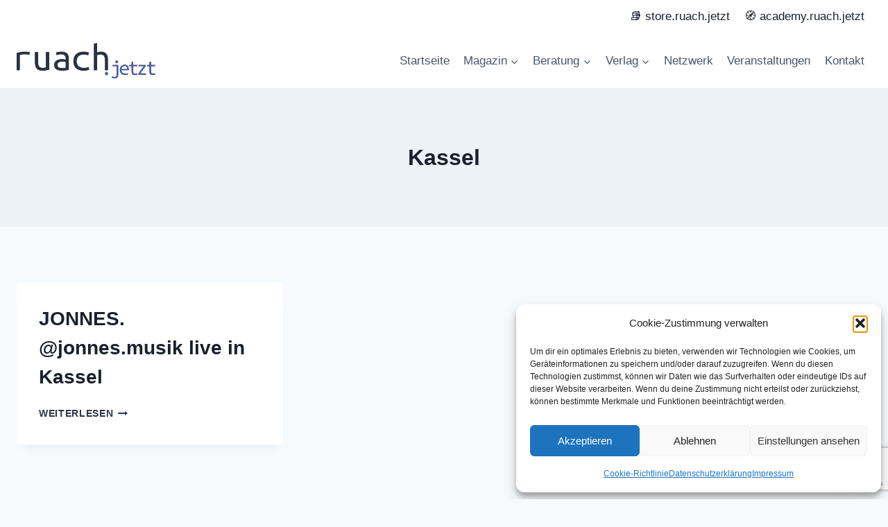

--- FILE ---
content_type: text/html; charset=utf-8
request_url: https://www.google.com/recaptcha/api2/anchor?ar=1&k=6LeT6BwsAAAAAHc7TPnuNDNLgTEVdfGZdLOPEoC6&co=aHR0cHM6Ly9ydWFjaC5qZXR6dDo0NDM.&hl=en&v=PoyoqOPhxBO7pBk68S4YbpHZ&size=invisible&anchor-ms=20000&execute-ms=30000&cb=77oi0yvp6unp
body_size: 48616
content:
<!DOCTYPE HTML><html dir="ltr" lang="en"><head><meta http-equiv="Content-Type" content="text/html; charset=UTF-8">
<meta http-equiv="X-UA-Compatible" content="IE=edge">
<title>reCAPTCHA</title>
<style type="text/css">
/* cyrillic-ext */
@font-face {
  font-family: 'Roboto';
  font-style: normal;
  font-weight: 400;
  font-stretch: 100%;
  src: url(//fonts.gstatic.com/s/roboto/v48/KFO7CnqEu92Fr1ME7kSn66aGLdTylUAMa3GUBHMdazTgWw.woff2) format('woff2');
  unicode-range: U+0460-052F, U+1C80-1C8A, U+20B4, U+2DE0-2DFF, U+A640-A69F, U+FE2E-FE2F;
}
/* cyrillic */
@font-face {
  font-family: 'Roboto';
  font-style: normal;
  font-weight: 400;
  font-stretch: 100%;
  src: url(//fonts.gstatic.com/s/roboto/v48/KFO7CnqEu92Fr1ME7kSn66aGLdTylUAMa3iUBHMdazTgWw.woff2) format('woff2');
  unicode-range: U+0301, U+0400-045F, U+0490-0491, U+04B0-04B1, U+2116;
}
/* greek-ext */
@font-face {
  font-family: 'Roboto';
  font-style: normal;
  font-weight: 400;
  font-stretch: 100%;
  src: url(//fonts.gstatic.com/s/roboto/v48/KFO7CnqEu92Fr1ME7kSn66aGLdTylUAMa3CUBHMdazTgWw.woff2) format('woff2');
  unicode-range: U+1F00-1FFF;
}
/* greek */
@font-face {
  font-family: 'Roboto';
  font-style: normal;
  font-weight: 400;
  font-stretch: 100%;
  src: url(//fonts.gstatic.com/s/roboto/v48/KFO7CnqEu92Fr1ME7kSn66aGLdTylUAMa3-UBHMdazTgWw.woff2) format('woff2');
  unicode-range: U+0370-0377, U+037A-037F, U+0384-038A, U+038C, U+038E-03A1, U+03A3-03FF;
}
/* math */
@font-face {
  font-family: 'Roboto';
  font-style: normal;
  font-weight: 400;
  font-stretch: 100%;
  src: url(//fonts.gstatic.com/s/roboto/v48/KFO7CnqEu92Fr1ME7kSn66aGLdTylUAMawCUBHMdazTgWw.woff2) format('woff2');
  unicode-range: U+0302-0303, U+0305, U+0307-0308, U+0310, U+0312, U+0315, U+031A, U+0326-0327, U+032C, U+032F-0330, U+0332-0333, U+0338, U+033A, U+0346, U+034D, U+0391-03A1, U+03A3-03A9, U+03B1-03C9, U+03D1, U+03D5-03D6, U+03F0-03F1, U+03F4-03F5, U+2016-2017, U+2034-2038, U+203C, U+2040, U+2043, U+2047, U+2050, U+2057, U+205F, U+2070-2071, U+2074-208E, U+2090-209C, U+20D0-20DC, U+20E1, U+20E5-20EF, U+2100-2112, U+2114-2115, U+2117-2121, U+2123-214F, U+2190, U+2192, U+2194-21AE, U+21B0-21E5, U+21F1-21F2, U+21F4-2211, U+2213-2214, U+2216-22FF, U+2308-230B, U+2310, U+2319, U+231C-2321, U+2336-237A, U+237C, U+2395, U+239B-23B7, U+23D0, U+23DC-23E1, U+2474-2475, U+25AF, U+25B3, U+25B7, U+25BD, U+25C1, U+25CA, U+25CC, U+25FB, U+266D-266F, U+27C0-27FF, U+2900-2AFF, U+2B0E-2B11, U+2B30-2B4C, U+2BFE, U+3030, U+FF5B, U+FF5D, U+1D400-1D7FF, U+1EE00-1EEFF;
}
/* symbols */
@font-face {
  font-family: 'Roboto';
  font-style: normal;
  font-weight: 400;
  font-stretch: 100%;
  src: url(//fonts.gstatic.com/s/roboto/v48/KFO7CnqEu92Fr1ME7kSn66aGLdTylUAMaxKUBHMdazTgWw.woff2) format('woff2');
  unicode-range: U+0001-000C, U+000E-001F, U+007F-009F, U+20DD-20E0, U+20E2-20E4, U+2150-218F, U+2190, U+2192, U+2194-2199, U+21AF, U+21E6-21F0, U+21F3, U+2218-2219, U+2299, U+22C4-22C6, U+2300-243F, U+2440-244A, U+2460-24FF, U+25A0-27BF, U+2800-28FF, U+2921-2922, U+2981, U+29BF, U+29EB, U+2B00-2BFF, U+4DC0-4DFF, U+FFF9-FFFB, U+10140-1018E, U+10190-1019C, U+101A0, U+101D0-101FD, U+102E0-102FB, U+10E60-10E7E, U+1D2C0-1D2D3, U+1D2E0-1D37F, U+1F000-1F0FF, U+1F100-1F1AD, U+1F1E6-1F1FF, U+1F30D-1F30F, U+1F315, U+1F31C, U+1F31E, U+1F320-1F32C, U+1F336, U+1F378, U+1F37D, U+1F382, U+1F393-1F39F, U+1F3A7-1F3A8, U+1F3AC-1F3AF, U+1F3C2, U+1F3C4-1F3C6, U+1F3CA-1F3CE, U+1F3D4-1F3E0, U+1F3ED, U+1F3F1-1F3F3, U+1F3F5-1F3F7, U+1F408, U+1F415, U+1F41F, U+1F426, U+1F43F, U+1F441-1F442, U+1F444, U+1F446-1F449, U+1F44C-1F44E, U+1F453, U+1F46A, U+1F47D, U+1F4A3, U+1F4B0, U+1F4B3, U+1F4B9, U+1F4BB, U+1F4BF, U+1F4C8-1F4CB, U+1F4D6, U+1F4DA, U+1F4DF, U+1F4E3-1F4E6, U+1F4EA-1F4ED, U+1F4F7, U+1F4F9-1F4FB, U+1F4FD-1F4FE, U+1F503, U+1F507-1F50B, U+1F50D, U+1F512-1F513, U+1F53E-1F54A, U+1F54F-1F5FA, U+1F610, U+1F650-1F67F, U+1F687, U+1F68D, U+1F691, U+1F694, U+1F698, U+1F6AD, U+1F6B2, U+1F6B9-1F6BA, U+1F6BC, U+1F6C6-1F6CF, U+1F6D3-1F6D7, U+1F6E0-1F6EA, U+1F6F0-1F6F3, U+1F6F7-1F6FC, U+1F700-1F7FF, U+1F800-1F80B, U+1F810-1F847, U+1F850-1F859, U+1F860-1F887, U+1F890-1F8AD, U+1F8B0-1F8BB, U+1F8C0-1F8C1, U+1F900-1F90B, U+1F93B, U+1F946, U+1F984, U+1F996, U+1F9E9, U+1FA00-1FA6F, U+1FA70-1FA7C, U+1FA80-1FA89, U+1FA8F-1FAC6, U+1FACE-1FADC, U+1FADF-1FAE9, U+1FAF0-1FAF8, U+1FB00-1FBFF;
}
/* vietnamese */
@font-face {
  font-family: 'Roboto';
  font-style: normal;
  font-weight: 400;
  font-stretch: 100%;
  src: url(//fonts.gstatic.com/s/roboto/v48/KFO7CnqEu92Fr1ME7kSn66aGLdTylUAMa3OUBHMdazTgWw.woff2) format('woff2');
  unicode-range: U+0102-0103, U+0110-0111, U+0128-0129, U+0168-0169, U+01A0-01A1, U+01AF-01B0, U+0300-0301, U+0303-0304, U+0308-0309, U+0323, U+0329, U+1EA0-1EF9, U+20AB;
}
/* latin-ext */
@font-face {
  font-family: 'Roboto';
  font-style: normal;
  font-weight: 400;
  font-stretch: 100%;
  src: url(//fonts.gstatic.com/s/roboto/v48/KFO7CnqEu92Fr1ME7kSn66aGLdTylUAMa3KUBHMdazTgWw.woff2) format('woff2');
  unicode-range: U+0100-02BA, U+02BD-02C5, U+02C7-02CC, U+02CE-02D7, U+02DD-02FF, U+0304, U+0308, U+0329, U+1D00-1DBF, U+1E00-1E9F, U+1EF2-1EFF, U+2020, U+20A0-20AB, U+20AD-20C0, U+2113, U+2C60-2C7F, U+A720-A7FF;
}
/* latin */
@font-face {
  font-family: 'Roboto';
  font-style: normal;
  font-weight: 400;
  font-stretch: 100%;
  src: url(//fonts.gstatic.com/s/roboto/v48/KFO7CnqEu92Fr1ME7kSn66aGLdTylUAMa3yUBHMdazQ.woff2) format('woff2');
  unicode-range: U+0000-00FF, U+0131, U+0152-0153, U+02BB-02BC, U+02C6, U+02DA, U+02DC, U+0304, U+0308, U+0329, U+2000-206F, U+20AC, U+2122, U+2191, U+2193, U+2212, U+2215, U+FEFF, U+FFFD;
}
/* cyrillic-ext */
@font-face {
  font-family: 'Roboto';
  font-style: normal;
  font-weight: 500;
  font-stretch: 100%;
  src: url(//fonts.gstatic.com/s/roboto/v48/KFO7CnqEu92Fr1ME7kSn66aGLdTylUAMa3GUBHMdazTgWw.woff2) format('woff2');
  unicode-range: U+0460-052F, U+1C80-1C8A, U+20B4, U+2DE0-2DFF, U+A640-A69F, U+FE2E-FE2F;
}
/* cyrillic */
@font-face {
  font-family: 'Roboto';
  font-style: normal;
  font-weight: 500;
  font-stretch: 100%;
  src: url(//fonts.gstatic.com/s/roboto/v48/KFO7CnqEu92Fr1ME7kSn66aGLdTylUAMa3iUBHMdazTgWw.woff2) format('woff2');
  unicode-range: U+0301, U+0400-045F, U+0490-0491, U+04B0-04B1, U+2116;
}
/* greek-ext */
@font-face {
  font-family: 'Roboto';
  font-style: normal;
  font-weight: 500;
  font-stretch: 100%;
  src: url(//fonts.gstatic.com/s/roboto/v48/KFO7CnqEu92Fr1ME7kSn66aGLdTylUAMa3CUBHMdazTgWw.woff2) format('woff2');
  unicode-range: U+1F00-1FFF;
}
/* greek */
@font-face {
  font-family: 'Roboto';
  font-style: normal;
  font-weight: 500;
  font-stretch: 100%;
  src: url(//fonts.gstatic.com/s/roboto/v48/KFO7CnqEu92Fr1ME7kSn66aGLdTylUAMa3-UBHMdazTgWw.woff2) format('woff2');
  unicode-range: U+0370-0377, U+037A-037F, U+0384-038A, U+038C, U+038E-03A1, U+03A3-03FF;
}
/* math */
@font-face {
  font-family: 'Roboto';
  font-style: normal;
  font-weight: 500;
  font-stretch: 100%;
  src: url(//fonts.gstatic.com/s/roboto/v48/KFO7CnqEu92Fr1ME7kSn66aGLdTylUAMawCUBHMdazTgWw.woff2) format('woff2');
  unicode-range: U+0302-0303, U+0305, U+0307-0308, U+0310, U+0312, U+0315, U+031A, U+0326-0327, U+032C, U+032F-0330, U+0332-0333, U+0338, U+033A, U+0346, U+034D, U+0391-03A1, U+03A3-03A9, U+03B1-03C9, U+03D1, U+03D5-03D6, U+03F0-03F1, U+03F4-03F5, U+2016-2017, U+2034-2038, U+203C, U+2040, U+2043, U+2047, U+2050, U+2057, U+205F, U+2070-2071, U+2074-208E, U+2090-209C, U+20D0-20DC, U+20E1, U+20E5-20EF, U+2100-2112, U+2114-2115, U+2117-2121, U+2123-214F, U+2190, U+2192, U+2194-21AE, U+21B0-21E5, U+21F1-21F2, U+21F4-2211, U+2213-2214, U+2216-22FF, U+2308-230B, U+2310, U+2319, U+231C-2321, U+2336-237A, U+237C, U+2395, U+239B-23B7, U+23D0, U+23DC-23E1, U+2474-2475, U+25AF, U+25B3, U+25B7, U+25BD, U+25C1, U+25CA, U+25CC, U+25FB, U+266D-266F, U+27C0-27FF, U+2900-2AFF, U+2B0E-2B11, U+2B30-2B4C, U+2BFE, U+3030, U+FF5B, U+FF5D, U+1D400-1D7FF, U+1EE00-1EEFF;
}
/* symbols */
@font-face {
  font-family: 'Roboto';
  font-style: normal;
  font-weight: 500;
  font-stretch: 100%;
  src: url(//fonts.gstatic.com/s/roboto/v48/KFO7CnqEu92Fr1ME7kSn66aGLdTylUAMaxKUBHMdazTgWw.woff2) format('woff2');
  unicode-range: U+0001-000C, U+000E-001F, U+007F-009F, U+20DD-20E0, U+20E2-20E4, U+2150-218F, U+2190, U+2192, U+2194-2199, U+21AF, U+21E6-21F0, U+21F3, U+2218-2219, U+2299, U+22C4-22C6, U+2300-243F, U+2440-244A, U+2460-24FF, U+25A0-27BF, U+2800-28FF, U+2921-2922, U+2981, U+29BF, U+29EB, U+2B00-2BFF, U+4DC0-4DFF, U+FFF9-FFFB, U+10140-1018E, U+10190-1019C, U+101A0, U+101D0-101FD, U+102E0-102FB, U+10E60-10E7E, U+1D2C0-1D2D3, U+1D2E0-1D37F, U+1F000-1F0FF, U+1F100-1F1AD, U+1F1E6-1F1FF, U+1F30D-1F30F, U+1F315, U+1F31C, U+1F31E, U+1F320-1F32C, U+1F336, U+1F378, U+1F37D, U+1F382, U+1F393-1F39F, U+1F3A7-1F3A8, U+1F3AC-1F3AF, U+1F3C2, U+1F3C4-1F3C6, U+1F3CA-1F3CE, U+1F3D4-1F3E0, U+1F3ED, U+1F3F1-1F3F3, U+1F3F5-1F3F7, U+1F408, U+1F415, U+1F41F, U+1F426, U+1F43F, U+1F441-1F442, U+1F444, U+1F446-1F449, U+1F44C-1F44E, U+1F453, U+1F46A, U+1F47D, U+1F4A3, U+1F4B0, U+1F4B3, U+1F4B9, U+1F4BB, U+1F4BF, U+1F4C8-1F4CB, U+1F4D6, U+1F4DA, U+1F4DF, U+1F4E3-1F4E6, U+1F4EA-1F4ED, U+1F4F7, U+1F4F9-1F4FB, U+1F4FD-1F4FE, U+1F503, U+1F507-1F50B, U+1F50D, U+1F512-1F513, U+1F53E-1F54A, U+1F54F-1F5FA, U+1F610, U+1F650-1F67F, U+1F687, U+1F68D, U+1F691, U+1F694, U+1F698, U+1F6AD, U+1F6B2, U+1F6B9-1F6BA, U+1F6BC, U+1F6C6-1F6CF, U+1F6D3-1F6D7, U+1F6E0-1F6EA, U+1F6F0-1F6F3, U+1F6F7-1F6FC, U+1F700-1F7FF, U+1F800-1F80B, U+1F810-1F847, U+1F850-1F859, U+1F860-1F887, U+1F890-1F8AD, U+1F8B0-1F8BB, U+1F8C0-1F8C1, U+1F900-1F90B, U+1F93B, U+1F946, U+1F984, U+1F996, U+1F9E9, U+1FA00-1FA6F, U+1FA70-1FA7C, U+1FA80-1FA89, U+1FA8F-1FAC6, U+1FACE-1FADC, U+1FADF-1FAE9, U+1FAF0-1FAF8, U+1FB00-1FBFF;
}
/* vietnamese */
@font-face {
  font-family: 'Roboto';
  font-style: normal;
  font-weight: 500;
  font-stretch: 100%;
  src: url(//fonts.gstatic.com/s/roboto/v48/KFO7CnqEu92Fr1ME7kSn66aGLdTylUAMa3OUBHMdazTgWw.woff2) format('woff2');
  unicode-range: U+0102-0103, U+0110-0111, U+0128-0129, U+0168-0169, U+01A0-01A1, U+01AF-01B0, U+0300-0301, U+0303-0304, U+0308-0309, U+0323, U+0329, U+1EA0-1EF9, U+20AB;
}
/* latin-ext */
@font-face {
  font-family: 'Roboto';
  font-style: normal;
  font-weight: 500;
  font-stretch: 100%;
  src: url(//fonts.gstatic.com/s/roboto/v48/KFO7CnqEu92Fr1ME7kSn66aGLdTylUAMa3KUBHMdazTgWw.woff2) format('woff2');
  unicode-range: U+0100-02BA, U+02BD-02C5, U+02C7-02CC, U+02CE-02D7, U+02DD-02FF, U+0304, U+0308, U+0329, U+1D00-1DBF, U+1E00-1E9F, U+1EF2-1EFF, U+2020, U+20A0-20AB, U+20AD-20C0, U+2113, U+2C60-2C7F, U+A720-A7FF;
}
/* latin */
@font-face {
  font-family: 'Roboto';
  font-style: normal;
  font-weight: 500;
  font-stretch: 100%;
  src: url(//fonts.gstatic.com/s/roboto/v48/KFO7CnqEu92Fr1ME7kSn66aGLdTylUAMa3yUBHMdazQ.woff2) format('woff2');
  unicode-range: U+0000-00FF, U+0131, U+0152-0153, U+02BB-02BC, U+02C6, U+02DA, U+02DC, U+0304, U+0308, U+0329, U+2000-206F, U+20AC, U+2122, U+2191, U+2193, U+2212, U+2215, U+FEFF, U+FFFD;
}
/* cyrillic-ext */
@font-face {
  font-family: 'Roboto';
  font-style: normal;
  font-weight: 900;
  font-stretch: 100%;
  src: url(//fonts.gstatic.com/s/roboto/v48/KFO7CnqEu92Fr1ME7kSn66aGLdTylUAMa3GUBHMdazTgWw.woff2) format('woff2');
  unicode-range: U+0460-052F, U+1C80-1C8A, U+20B4, U+2DE0-2DFF, U+A640-A69F, U+FE2E-FE2F;
}
/* cyrillic */
@font-face {
  font-family: 'Roboto';
  font-style: normal;
  font-weight: 900;
  font-stretch: 100%;
  src: url(//fonts.gstatic.com/s/roboto/v48/KFO7CnqEu92Fr1ME7kSn66aGLdTylUAMa3iUBHMdazTgWw.woff2) format('woff2');
  unicode-range: U+0301, U+0400-045F, U+0490-0491, U+04B0-04B1, U+2116;
}
/* greek-ext */
@font-face {
  font-family: 'Roboto';
  font-style: normal;
  font-weight: 900;
  font-stretch: 100%;
  src: url(//fonts.gstatic.com/s/roboto/v48/KFO7CnqEu92Fr1ME7kSn66aGLdTylUAMa3CUBHMdazTgWw.woff2) format('woff2');
  unicode-range: U+1F00-1FFF;
}
/* greek */
@font-face {
  font-family: 'Roboto';
  font-style: normal;
  font-weight: 900;
  font-stretch: 100%;
  src: url(//fonts.gstatic.com/s/roboto/v48/KFO7CnqEu92Fr1ME7kSn66aGLdTylUAMa3-UBHMdazTgWw.woff2) format('woff2');
  unicode-range: U+0370-0377, U+037A-037F, U+0384-038A, U+038C, U+038E-03A1, U+03A3-03FF;
}
/* math */
@font-face {
  font-family: 'Roboto';
  font-style: normal;
  font-weight: 900;
  font-stretch: 100%;
  src: url(//fonts.gstatic.com/s/roboto/v48/KFO7CnqEu92Fr1ME7kSn66aGLdTylUAMawCUBHMdazTgWw.woff2) format('woff2');
  unicode-range: U+0302-0303, U+0305, U+0307-0308, U+0310, U+0312, U+0315, U+031A, U+0326-0327, U+032C, U+032F-0330, U+0332-0333, U+0338, U+033A, U+0346, U+034D, U+0391-03A1, U+03A3-03A9, U+03B1-03C9, U+03D1, U+03D5-03D6, U+03F0-03F1, U+03F4-03F5, U+2016-2017, U+2034-2038, U+203C, U+2040, U+2043, U+2047, U+2050, U+2057, U+205F, U+2070-2071, U+2074-208E, U+2090-209C, U+20D0-20DC, U+20E1, U+20E5-20EF, U+2100-2112, U+2114-2115, U+2117-2121, U+2123-214F, U+2190, U+2192, U+2194-21AE, U+21B0-21E5, U+21F1-21F2, U+21F4-2211, U+2213-2214, U+2216-22FF, U+2308-230B, U+2310, U+2319, U+231C-2321, U+2336-237A, U+237C, U+2395, U+239B-23B7, U+23D0, U+23DC-23E1, U+2474-2475, U+25AF, U+25B3, U+25B7, U+25BD, U+25C1, U+25CA, U+25CC, U+25FB, U+266D-266F, U+27C0-27FF, U+2900-2AFF, U+2B0E-2B11, U+2B30-2B4C, U+2BFE, U+3030, U+FF5B, U+FF5D, U+1D400-1D7FF, U+1EE00-1EEFF;
}
/* symbols */
@font-face {
  font-family: 'Roboto';
  font-style: normal;
  font-weight: 900;
  font-stretch: 100%;
  src: url(//fonts.gstatic.com/s/roboto/v48/KFO7CnqEu92Fr1ME7kSn66aGLdTylUAMaxKUBHMdazTgWw.woff2) format('woff2');
  unicode-range: U+0001-000C, U+000E-001F, U+007F-009F, U+20DD-20E0, U+20E2-20E4, U+2150-218F, U+2190, U+2192, U+2194-2199, U+21AF, U+21E6-21F0, U+21F3, U+2218-2219, U+2299, U+22C4-22C6, U+2300-243F, U+2440-244A, U+2460-24FF, U+25A0-27BF, U+2800-28FF, U+2921-2922, U+2981, U+29BF, U+29EB, U+2B00-2BFF, U+4DC0-4DFF, U+FFF9-FFFB, U+10140-1018E, U+10190-1019C, U+101A0, U+101D0-101FD, U+102E0-102FB, U+10E60-10E7E, U+1D2C0-1D2D3, U+1D2E0-1D37F, U+1F000-1F0FF, U+1F100-1F1AD, U+1F1E6-1F1FF, U+1F30D-1F30F, U+1F315, U+1F31C, U+1F31E, U+1F320-1F32C, U+1F336, U+1F378, U+1F37D, U+1F382, U+1F393-1F39F, U+1F3A7-1F3A8, U+1F3AC-1F3AF, U+1F3C2, U+1F3C4-1F3C6, U+1F3CA-1F3CE, U+1F3D4-1F3E0, U+1F3ED, U+1F3F1-1F3F3, U+1F3F5-1F3F7, U+1F408, U+1F415, U+1F41F, U+1F426, U+1F43F, U+1F441-1F442, U+1F444, U+1F446-1F449, U+1F44C-1F44E, U+1F453, U+1F46A, U+1F47D, U+1F4A3, U+1F4B0, U+1F4B3, U+1F4B9, U+1F4BB, U+1F4BF, U+1F4C8-1F4CB, U+1F4D6, U+1F4DA, U+1F4DF, U+1F4E3-1F4E6, U+1F4EA-1F4ED, U+1F4F7, U+1F4F9-1F4FB, U+1F4FD-1F4FE, U+1F503, U+1F507-1F50B, U+1F50D, U+1F512-1F513, U+1F53E-1F54A, U+1F54F-1F5FA, U+1F610, U+1F650-1F67F, U+1F687, U+1F68D, U+1F691, U+1F694, U+1F698, U+1F6AD, U+1F6B2, U+1F6B9-1F6BA, U+1F6BC, U+1F6C6-1F6CF, U+1F6D3-1F6D7, U+1F6E0-1F6EA, U+1F6F0-1F6F3, U+1F6F7-1F6FC, U+1F700-1F7FF, U+1F800-1F80B, U+1F810-1F847, U+1F850-1F859, U+1F860-1F887, U+1F890-1F8AD, U+1F8B0-1F8BB, U+1F8C0-1F8C1, U+1F900-1F90B, U+1F93B, U+1F946, U+1F984, U+1F996, U+1F9E9, U+1FA00-1FA6F, U+1FA70-1FA7C, U+1FA80-1FA89, U+1FA8F-1FAC6, U+1FACE-1FADC, U+1FADF-1FAE9, U+1FAF0-1FAF8, U+1FB00-1FBFF;
}
/* vietnamese */
@font-face {
  font-family: 'Roboto';
  font-style: normal;
  font-weight: 900;
  font-stretch: 100%;
  src: url(//fonts.gstatic.com/s/roboto/v48/KFO7CnqEu92Fr1ME7kSn66aGLdTylUAMa3OUBHMdazTgWw.woff2) format('woff2');
  unicode-range: U+0102-0103, U+0110-0111, U+0128-0129, U+0168-0169, U+01A0-01A1, U+01AF-01B0, U+0300-0301, U+0303-0304, U+0308-0309, U+0323, U+0329, U+1EA0-1EF9, U+20AB;
}
/* latin-ext */
@font-face {
  font-family: 'Roboto';
  font-style: normal;
  font-weight: 900;
  font-stretch: 100%;
  src: url(//fonts.gstatic.com/s/roboto/v48/KFO7CnqEu92Fr1ME7kSn66aGLdTylUAMa3KUBHMdazTgWw.woff2) format('woff2');
  unicode-range: U+0100-02BA, U+02BD-02C5, U+02C7-02CC, U+02CE-02D7, U+02DD-02FF, U+0304, U+0308, U+0329, U+1D00-1DBF, U+1E00-1E9F, U+1EF2-1EFF, U+2020, U+20A0-20AB, U+20AD-20C0, U+2113, U+2C60-2C7F, U+A720-A7FF;
}
/* latin */
@font-face {
  font-family: 'Roboto';
  font-style: normal;
  font-weight: 900;
  font-stretch: 100%;
  src: url(//fonts.gstatic.com/s/roboto/v48/KFO7CnqEu92Fr1ME7kSn66aGLdTylUAMa3yUBHMdazQ.woff2) format('woff2');
  unicode-range: U+0000-00FF, U+0131, U+0152-0153, U+02BB-02BC, U+02C6, U+02DA, U+02DC, U+0304, U+0308, U+0329, U+2000-206F, U+20AC, U+2122, U+2191, U+2193, U+2212, U+2215, U+FEFF, U+FFFD;
}

</style>
<link rel="stylesheet" type="text/css" href="https://www.gstatic.com/recaptcha/releases/PoyoqOPhxBO7pBk68S4YbpHZ/styles__ltr.css">
<script nonce="nEDbKLn2u3VWS6GDeykkvA" type="text/javascript">window['__recaptcha_api'] = 'https://www.google.com/recaptcha/api2/';</script>
<script type="text/javascript" src="https://www.gstatic.com/recaptcha/releases/PoyoqOPhxBO7pBk68S4YbpHZ/recaptcha__en.js" nonce="nEDbKLn2u3VWS6GDeykkvA">
      
    </script></head>
<body><div id="rc-anchor-alert" class="rc-anchor-alert"></div>
<input type="hidden" id="recaptcha-token" value="[base64]">
<script type="text/javascript" nonce="nEDbKLn2u3VWS6GDeykkvA">
      recaptcha.anchor.Main.init("[\x22ainput\x22,[\x22bgdata\x22,\x22\x22,\[base64]/[base64]/[base64]/[base64]/cjw8ejpyPj4+eil9Y2F0Y2gobCl7dGhyb3cgbDt9fSxIPWZ1bmN0aW9uKHcsdCx6KXtpZih3PT0xOTR8fHc9PTIwOCl0LnZbd10/dC52W3ddLmNvbmNhdCh6KTp0LnZbd109b2Yoeix0KTtlbHNle2lmKHQuYkImJnchPTMxNylyZXR1cm47dz09NjZ8fHc9PTEyMnx8dz09NDcwfHx3PT00NHx8dz09NDE2fHx3PT0zOTd8fHc9PTQyMXx8dz09Njh8fHc9PTcwfHx3PT0xODQ/[base64]/[base64]/[base64]/bmV3IGRbVl0oSlswXSk6cD09Mj9uZXcgZFtWXShKWzBdLEpbMV0pOnA9PTM/bmV3IGRbVl0oSlswXSxKWzFdLEpbMl0pOnA9PTQ/[base64]/[base64]/[base64]/[base64]\x22,\[base64]\\u003d\x22,\x22HTfCssO9w5lawrnCjXMvZRTCjVXDjMKmw5PCn8KlGMKTw4BwFMOOw7zCkcO8YAXDll3Cu1ZKwpvDpibCpMKvDB1fKWPCj8OCSMKHfBjCkiTCjMOxwpMpwp/CswPDnUJtw6HDm2fCoDjDiMO3TsKfwq3DpkcYHH/[base64]/DkhbDqMKxwoU9w51Lw5YdTV7Dj04iw4zCsHHDi8KrRcKkwosawq/Cu8KTQcO6fMKuwrxYZEXCsQxtKsK/[base64]/w5XCnFvClWZ2HCR5KGBmQcKzESRFw5HDuMKZNz8VPcOmMi5/wrvDssOMwoVBw5TDrkLDtjzClcKpJn3DhG8nDGZqHUg/w7oww4zCoE/CncO1wr/CmEERwq7Cr2sXw77CnQE/LjnCnH7DscKYw4Eyw47CvcOdw6fDrsKww71nTwoHPsKBAVAsw53CpcOiK8OHH8O4BMK7w6HCpTQvBcOgbcO4wpFmw5rDkzvDkxLDtMKDw6/CmmN6K8KTH2JwPQzChMObwqcGw6jClMKzLljCkRcTAMOWw6ZQw5wLwrZqwr7Dr8KGYW/DjsK4wrrClk3CksKpZcO4wqxgw7LDtmvCuMKvAMKFSmVHDsKSwrLDiFBAS8Koe8OFwph6WcO6HgYhPsOIIMOFw4HDpDlcPXYew6nDicKfVULCosKuw4fDqhTCm0DDkQTCvAYqwonCvsKUw4fDoyYUFGNgwqhoaMKBwpISwr3DgRrDkAPDh3pZWgLCgsKxw4TDj8O/SiDDpVbCh3XDhD7CjcK8SMKIFMO9wrN2FcKMw7FEbcK9wpUhdcOnw4REYXpGWHrCuMObEwLChBjCsTHDsyvDhWdQAcKLYiA9w63Dn8KFw6dbwp0JOMOtWR7DlwLCqMKGw55XS2XDgsOOwoo3R8OeworDpMOgXcO6wqbCtxYbwr/[base64]/DrcOfwp0OwrRGKcKKNkjCsT9oNMKvSCtuw6LDuMOlQcKsdUNRw450LV/CqcONWAzDkgV6woTCkMK3w5wSw4PDrsKyesOCQ3PDjVDClMOvw5vCk3hBwpnCksOywr/DugAQwp1iw6cHdMKWBMKEwp7DllJNw7odwpDDhTlzwpnDs8KhcRbDjcOuesO5CxA/[base64]/DlBHDicKCwpN1w6s8c0grwqBpMcOMwpcKWCbCpjXCqDclw4Mcw5R+HG7CpC3DpsKlw4M7PcKLw6zCn8K4U3smw7lRMwYew7xJPMKIwqUlwrN4wq50TMOZEMK+wrZAUCNBJ0vCrxpENnbDusK0ScKle8OnKMKHCUgsw4ERUA3DhlXCocOFw63DjsKZw7UUD2/[base64]/CvEB+wosPw4bDp05Uwq5eAsOHfGrClCLCm0t5CmZ5wr9Cwr7CmWNrwqx7w4leQhPCksOaNMOdwrHCu2oUSSpANynDjMO+w7jDrcKaw4JpTsOUR1RewpLDpA54w6rDj8KrOz/[base64]/w5QQd8KpSSlLWUpJw5RBwqvCoxopw5LCkcObLEPDmcKGw7XDv8OewqbCncOuwo1Kwrdjw7rDulB+wrfDvwgdw7jDkcO5woFLw7zCpTEIwp/Ck2LCusKKwq8Lw4wARsO0AiVzwp3DnE3Co0TDtXjCpHPCtMKiJVhAwospw4PCmETCm8O4w5MXwqNrJsO5wpDDk8Kbwq/Dvzw1w5jDgsOIOjsxwqTCmw1URWp/w6HCkEIMHkPCvx3CtkvCrsOJwq/Di0nDr1DDkcKGFFxRwrjDvcOPwoXDhMOXO8KewqEuRSnDhh0JwoXDoQwTVsKTbsKoVQHCm8OwJsO6YcK0woFaworCgn3CscK1e8KVT8OOwoYsD8O2w45Qw4XDmsOUUTctYsKjw5JAWcKtbGTDkcO8wqwMZMOZw4XCsS/CphpgwooqwrImRMKHaMKSOArDgG5kXMKKwqzDu8Kjw4fDlcKCw6LDoSXCmmbCnMOnw6vCn8KYw4LCvibDncKAJMKCZifDqsO3wq/DkcOZw5rCqcOjwpk1QMK5wrEkbQsjwqQ1wrsyC8Kkw5bDlkLDn8KLw5PCksOaHAVIwopCwqTCvMKrwqVpF8KjQ2/Dr8OjwpnCj8OPwpHCkSDDkxvCmcOow43DssO8wo4FwqpILcOowpoCwpx3GMORwpBOA8Kxw6t+N8Ktwq8/w7Ziw67CnB7DvyzClkPCjMOJCcK0w4oHwrLDksO2J8OvADIrEsKyUgx/LsOiBsOAFcOQDcOjw4DDoWvDpsOVw4HClh/Cu3hEdWDCkwlIwqpawqwlwqvCty7DkzLDlcKRKcOKwqQQwqHDq8Okw4bDrGRIQMOtP8K9w5rCo8OgKzU1OnPCo1siwrDCo0t8w73CpUrCmRNzw6c1B2zCiMO0woYEw6HDqQ1FRsKLHMKrOcKiNSEGFsOvXsO4w5Z1VD/CkjvCs8KpGHhPYVwVw58eesODw6hfwp3Ch2FvwrfDnxDDrMOPw4DDlwDDnE7DsBh5wrjDojM3dMOPIkTCqhTDmsKsw6MTGBtSw68RBcODXMK+GkIlKx/CklvCo8KFQsOMAcOWfFXCq8KsRcOzQk7CiS3Cp8KXNcO8wqLDqiUkbQQtwrbDk8K9w67DisOAw4LCgcKUSglXwrnDhFDDj8OhwrQUV1bDuMOSQgl/wqzDoMKfw6Aqw7PChDQyw48iw7drLXPCjgQew5DDoMO3L8KOw5dEJi91PF/Dm8KAC3HCjsORBXJFwr7DsCNAw7vCmcOOacOFwofDt8O3XHx1BcOpwrwsesOLd3w4OMOdw5vCnsOAw6jCtcKpM8KewoIFHMK8worCuRTDrsOIUWnDnhgFwo5WwobCmMOvwolTRTvDlcOaDxJ2GVFgwpzDnGxtw4bCj8KiWsObS195w5U9PMK/w67Cn8K2wrHCuMK6aFp4NRpjPXU2wovDqkNKUcOBwpUMwol+IsK8EcKmIsOTw7LDscKoD8ObwoLCscKMw70Rw4Mhw6duE8KqYT5dwr/DgMOXwonCr8Otwq3DhFnCo1rDtcONwrVmwpXCisKcQMK8w5x5ScObwqDCvAQaOcKYwqpow5sSwoXCucKPwo9uCcKPAcK/wqfDtR3CjU/Dv3h6WwkJNVDCosK+MMO0LWRvKGjDsiouFgJCw5MDTgrDigAofR7Chikowr1swqokM8OLb8ONwqjDqMOQWsKZw4sQFQ4/XcKVwoHDnMOHwoppw7Upw7fDvsKJWMK5wqk8SMK3woEKw7LCvMOUw6VCGsK4FsO9ZsO9woJew6hNw7BVw7HDlXEUw67DvMKuw7FYMcKZADzCtMKWdXzCih7DvsK+w4PDkhFyw67Ck8OfEcKtYMOKw5E1TVBRw4/DsMONwro8bW/DrMKDwoDCm2EUw63Di8OlSnDDnMObWTjCh8KNBDrCmH8mwpLCqgnDrG1tw4FrUMKrMUtIwprChsOTw5HDtsKPw5vCtWFWAsKBw5DCtcK4DWFSw6PDgntmw6zDgVNuw53Dn8ORCkTDpU/Cl8OTAx1wwozClcOCw7wxwrnCjcOWwrhewq7Cj8KKDl1DaTReMcKHw4jDqWA0w70PHXfDv8OxZMOlNcO3RVtywpnDkC5nwrHCjRDDvsOow7RpPMOhwqd/XMK4acOPw54Jw5vDvMK6WwzCu8Ksw7LDi8OXwrnCvsKBbDo5w74EcFTDs8KQwpvCpMOpw4TCqsOZwovClw/Di0BHwpTDl8KsASFHfADDoTZ/wr7CtMKfwoHDqF/CrsKpwopBw5/[base64]/ChjHCvSApL8OZwpBjTsObNcOrRWh0eGomw6vDoMKqQXolVMO5wpZVw5Ujw6ocExhwbmklJMKIVMOpwrXDr8KCwpTCvnrDsMOdB8KFPsKiA8KPw7rDhcKOw5bDpzXDkwJ6OE1MdU3DosOrasORAcKPLMKRwp0cHz9+UGnDmAfCjXsPwqDDgEQ9SsOQwq7ClMK3wqJ/woZvwojCs8OIwp/CscOGGcKrw73DqMOtwqEDahbCkMKNw73Cu8KAMWbDqsOWwpjDnsKAfDPDrQE5wrJRJMO/[base64]/Co8KYw5B2WMK9ZsO+d8O6w7TCgVnDhcORMyrDvnrCnGk8wqTCucKBFsO5wqMHwqM7FFQwwqoZLcKyw6EMJ0MwwpFqwpPDu1nCjMKZBT8sw5nCgSRINMOKwr7CsMO4wqLCpzrDgMKwWXJjwpXDjnJXMsOvwphiwpPCoMK2w405w4pjwrfDvkQJTi3CjcOwIllPw6/CisKtOABcwpvComPCvwMDES3Cv2gPZz7Co3fCpGlNETLCrcK/w6rCjw7Du3NKGcKlw5t+PcKHwoIGw5zDg8KCCCoAwrnDtmPDnAzCjnbDjFkUasKOLcOTwql9w6bDjRBpwprCk8KPw4TDrnXCoQh+YBXCgMOjw5kGO2Z/DcKCw4PDtzrDlW5ceAbDtMK/w5zClcOaHMORw6rCmXcsw4cZc30rBkvDtcOvf8Ksw4Vdwq7CpgfDn3LDh3pYWcKgfW0+RkR8ScK3b8Ojw5zCjjnCgcKEw6RCwpHDugjDsMOMRcOhOcOTNTZ7LUQNw40pMlHCq8KuDm8yw5PCs3dBRMOTTk/DiRnDk2c3BsOuPirDh8OHwpvCmUc0wozDhygsPcOMGXwsUFDCjsK2wr0aWyvCj8OuwrbDh8O8w5oAworDusKDw43Dk3vDj8KIw77DmzLCn8K7w7XDpsO+N2/DlMKZL8Oqwo4wRsKTRsOvFMKWJXw1w64mRcOITWbChTDCmiPCssOoYTPCv1LCqsOIwqfCnkLDh8OFwo4VO1Yfwq9Rw6tGwo7Dn8K1WsK7DsK1MArCu8KCTsOEdT9nwqfDmcKNwoXDjsKXw4/DhcKBw4tAw53CqsOteMO8N8K0w7QTwqoPwqINIkzDssOqR8Ovw6gWw489w4AEdnZ8w6EZw512NcKOHQB9w6vDhsOfw63Cp8KzfgLDuXTDoArDtWbClsKDFsOBGyTDtcOYXMKqwq1eTTjCnlfCvSjDtgQzw7DDrzwlw6/[base64]/[base64]/w77DoMK5AcKUwqPDl8OBw6vCvjXCsHoUSFXDp8K7Nlk2wpTDp8KUw7Vhw4vDl8OCwoTCplNqCU5Nwq4qwpLDngRiw4ljwpQyw7nDn8OUbMKtWsOcwr/[base64]/[base64]/[base64]/[base64]/CkMOiw5ZHwozDpcOzw4hYwrM/wrpJw4ssKMKSKMOSIwvDkcKUMRwsYMK6w4QKw43DlnvCnDVaw5jDsMObwpZiGcKnF3fDncKrMsOAdSHCs3zDmsONVCxPOTzDg8O3GFbDmMO0wrnDnkjCnyjDjsK7wpRsLjUMMMKYeQlgwoQ/w4ZMCcKLwqR/DnPDq8Odw5DCqcKhesOawpx5XhfChFrCk8K/FMOxw7LDgcKFw6fCuMO7w6nCiGxzwqczeG/CukVRZkrDpgPCrMKqw6rDvXVNwpgtw4JGwrY/T8KtZ8OzHT/DosK1w7VGJxhffsOHKWMnBcOBwq55RcOIKcOjW8KwWSnDoEIvN8ORwrhUw53DrcKUwqjCn8KrcCUkwoRsE8OPwpvDnsK/L8KGAMKrwrhHw5pWwp/DmHrCvcK6PWAYalvDg2HCnkATcTpbdn3DqjbDo1TCl8O9cxcJUsK4wrbCoX/[base64]/ccKOP2ctF8OnfMOBwpszLE41SMO6a17DkTzCqcKqw4LCs8O5VsOvwrY/w7vDtsK/BzvCl8KGXMOhVDBUCsKjKknDsAMSwq/DixbDuETCsxvDtjDDvHIzw7nCvw3DssOHZh8vF8K3w5xrwqYjwpDDljhmw5dlNMO8QhDCicONBcK3aD7DtQvDmlYaN2xQMsOGB8KZw7QWw4UAAsO1wqXClnQJFQvDpsKQwp8DAcOLF2TCq8O2wpjCkMKKwrZGwo9dTldfLnfCkB7CsE7DgW7CpMK8YsO/CcOJCXXCn8KTUSjDt2VsV1vDrMKUNMOGwoQMPlgye8OVccKRwoc3WMKxw5zDnkQDPBvCvj1pwqk0woHCkFbDtAtpw7diwq7CqQPCqsK5VsOZwoLCjCoTwqnDoHA6Z8O5cUJnw7RYw4YAwo90wplSQcOcDsOqUsOpQ8OiAcOmw67Dqm/CmVHClsKrwqzDi8Kpd0vDpBBbwpfCoMKQwp3Dk8KLHhV5wptUwpLDji0FI8OBw4jDjDMxwpZew4sJUsOWwo/DrnsKZBtcFcKoD8OowqYWHMO6RFjCk8KJYMOWEcOOwpUDTMOie8KUw4VUbhbCiA/DpDduw6NZX3PDgcK3ZsKQwp08C8KfVcKgF1nCsMKSZ8Kkw73CrcKPE21pwqF8wofDsGdKwp3DoTZKwpfCncKUIXhyDSwDYcOyHH/Crw1nUgtZGjvCjRbCtcO1PD4Mw6hRMsOCC8KpWcOIwqxhwo7DpFtQBz7CoC13eBdqw5B+QyrCnMOrAX/[base64]/DqsKkPMKodsKaFcOaV8O5QUzDowwew6RAWSfCkMOnJFMoRMKwd2/[base64]/[base64]/wo1vwopQbMOwwpAWwr5JAcKqOMOXw5BFw6PChXTCl8Kww6rDqsOoCzUxbMODTDbCtcKswo1uwqbCqcO+FsK4wqXCicOMwqcXHsKBw5U6HT3DkjwdfcKkw5DCucOqw5sUfHzDoBbDusOCX2DDkDF2GMKUImbDmMOrUcOfB8O+wqlaNMOow5/CvcOWwozDrS1YcAfDsCAEw7F1w7oUQcK9wpjCpsKmw74OwpvCkA84w67Cn8KOwo/DsmsrwopmwplPHcO7w4jCpBDCklzCgsOHesKVw5rDtMKqCcO5wo/CvMO6wpgMw7RBUkrCq8K9Eypew5fCjMKNwqXDosKvwot9w7LDgsO+wp4Ow6HCqMODwpLCkcOIXDwrSBfDhcKQWcK4aTXCrC8mMkPDsi4xw5vCiy/[base64]/[base64]/Dl3QSfn/CjgdcYns2AFDDjWHDsjLCllnCs8O/JcKXR8KxDMO4O8KtSD8LESgkXcKkCSEaw5DCk8K2acKdwqtYw40Vw6fCnsOlwq4+wr7DsEbCp8KtL8KHwognOD0FJDPCqzQHIR/Dmx/CvUoCwpoVw4/ChBIrYcK5OMOIWcK4w6XDiHl5EHbCl8Orwp08w7smwo3ChsKHwpRJEXh2KcKjWMKgwrhcw6IdwqhOYMKpwrlsw5dYwoEFw4vDmsOMOcODXAlQw67CgsKgPsOuCj7Cp8K/w6fDgcKQwpgyRcKFwr7CpSTDkMKVw5TDmsOQY8OxwoXCisOKN8KHwpLCoMOSXMOEwq1sMcKmwr7CucOwP8O+EsOwCwvDlCZNw5hMwrDDtMOCIsOQw7HDmVAewrzDuMK3w49GQGvDmcOfXcKMw7XDulnDqkQ3wrkiw78lw51ieB3CpGRXwoPCr8OXRsKkNFbDh8Kgwok/w5bDmwpaw6xzElPDpHXCsDI/wpgxwqIjw7ZnVSHCjMKmw7xhVSxyDlw0cQFtRsOAIAQmw7kPw5DCmcObw4I9AW1Ewrw4Ij9WwpLDpMOwLHvCj1FjF8K8T3h4VMOtw6/[base64]/bjrDnMKAw47Cs8KRFDNjw4PDr8K6Mm7Co8O7w5vDrMOmw7XCisOdw4IPwprCtsKMacOxTMOhHFzDl0rDlcKuaifDhMKVwrPCssOBLWEla2Qsw71mwqprw6sRwpYPC1XCqk/[base64]/[base64]/[base64]/CoMKGPhHCnsKuw4lbDT5Tw55Iw6fCssOfw7BvAsOrwpzChxzDhgEYLcOMwpc+XMKsNRTDpcK1wqBpwoTCrcKXQVrDssOOwoRAw6kiw5/CtAkBT8KmOQxBR0DCoMKTKyAgwpvDhMOeOcOOwofDsjQRXcKLYMKDw5zCs3ANBHHCqjhDRsKjCcK+w494CT3CgMOGODtxciZvQBEYIsONYj7DlB/Djh4nwqbDoCt6w4FDw7rCjFzDkDJlNmjDusOoY27DkFQ6w4PDhDrChMOcUMK7PAR/w5LDl2DCvAt4wpLCoMOIJMO9V8KQwpTDo8KuS1NPJmDCrsOoHGjDqsKfFMOadMKVVSjCl19/wpXDuyHCnwbDtzoZwqzDhsKbworDtnFWXcOXw5chMgQCwqdWwqYIO8O1wrkLw5wSMlsuwpdLSsOOw4PDkMO/w7UobMO+wqTDlcO4wpomCR3Cj8KqTcKXTgfDmGUkw7DDqhnCkyRYwp7CpcKTCsOLKnjCicKxwqUCKMOXw4HDpi84wocRP8KNYsO1w7rDh8OyNMKdwrZwL8OaJsOpEHNuwq7DjQ/DihDDsTfCiHnDr30/VEpdAGNkw7nDpMOAw6ogXMKiTcOWw53Dn2vDosKBwocaQsKnZm4gw6J8w4NbEMKtIXBjw7UtScKqDcO4Dx7CqGQjXcOvBTvDry9AesOtLsODw41UNsOID8OeasKWwp41TlBNSCfCpxfCvjHDqyBgI2fCusK1wq/DrsKFYx3CimPClcOkw47CshnDvMOUw4sgJQDCn3VHNlLCmsKRentqw43Cq8KhSX5tTcKfY2/DnMKQSWbDtMO5w6F1NVReHsORDsOJEhU1OljDh1vCnyoPw6fDgcKPwrVfZADCmE5lFcKRw6HCkDPCr1vCpcK4csKhwo4mQ8KLZlMIw5IlXcKYMCdfw67DjDUOI24Dw5PCvUcewp1mw5AkfQEKVMKxwqZGw6FVDsKPw6YDa8KVEsOnazTDosObdy1Hw6bChsOAdQ8bbh/DtsO1w5RECigIw6kQwrXDpcK6dcO5w74qw4vDimrDv8KnwoPDgsOsW8OYRcOuw4HDgcO8bcK7d8KwwpPDgiHCuWjCo0pwDCjDqcO8wpbDkzbDrMOQwo1Zw47CnEIbw7/[base64]/CusKGwpIcVMOJcQs2w6gENUDDoMOOw4hdZsOCWgtTw5/CiSxiOkNQGsOPwpjDn11mw4k/Z8KvAsOfwo/DpxjDlXPCgcOhW8K2V2jCusOpwrXCqGxRwoRDw5FCG8KowpNjcVPCphV/chERfsOawrbDsxRLUVRMwpfCqsKOY8OHwoHDunfCjUXCqMOpwp8DRxBGw6M+EsKRCsOGw5zDigk2O8KYwodTYcOKwoTDjDPDh1XCq1Qec8Oaw4EawqlZwppRTl/DsMOEDXgXOcK0fkIMwo4jGm7Cj8KGwr09NsOSw5ofwqjDhsKQw6xmw6TCgRLCoMOZwp8Vw67DusKSwr5Cwp5lcMKRI8OdOhZXwrHDlcO/w73CqXbDshsJwrzDuGd+FsO8GVwXwooDw49XQgLDl2JZw6xXwozCisKQwqvDiFxABsKYw7TCisKDEcO9E8O3w7UVwr3CgMKUZ8ORRsOKasKHdj3CmRJWw57Dk8KpwrzDqGfCmcOzw6FfUWvDmCgsw7lBXQTCngzDtsKlamB9CMKQJ8KDw4zCuR9dwq/CuRDCuF/DncOawowESXXCjcKsRDB7wooTwoI8wq7CgMKBSVk9wqDCocOvwq0ycCHCgMOZw6rDhmMpw6vCksOtBSsyYMOlGcKyw6LDjCLClcOhwpvClcKAAMOIdsKTNsOmw7/CsUXDhGR1wr/CjH4XfiMhw6MDLUF6wqHCjHjCqsKAJ8OpKMOZb8Oow7bCoMO/[base64]/DpyjDhDtzw61dZ8KjXsKGw7p5T8OpwrPCp8KTwqwVFXfDncOYGEpBAsO/XsOJDw/Chm/DmcO3w7McN0DCvRhhwpRGHsOja0dGwrrCq8OUDMKqwrvDig5XE8KYR3cEVsK2XDvDmMKaaXDCiMKuwqVbYMK+w6/[base64]/CpT9WwpbDiMOywqFHwoFrecOxwrTCjcO5f0MObjfCpn5Kw4knw4dQMcKvwpDDi8OKw58uw4ECZzojeU7Co8KPAyfCnMOlYcK+DhXCkcK/wpXDt8OcCsKSwpQqc1UMwqPDi8OqZ3/CmcOlw6LCrcO6wroEEcKVO08jPR8pKsO+LMOLasOUQWTCtB/DvMOpw55qWirDhcO1wo/DiT9zUsOfwpd/[base64]/ClMOuwrEnfcKidgkNEcKBOANJw4VlE8OYJwRpUMKvwrBbNcK8ZRLCqkgFw69bwrPDlMK7w7jCqXPCv8K7b8K4wpvCu8KXfyfDmMOvwp/CsTXCvHs7w77DqgdFw7dMfhnCocKywrfDpnXCqUXCncK0woNtw602wrEFwoEuwqTDmCgSFMKWZMOVwrrDoXlTw4IiwosHHsOPwozCvArCiMKlKsO1WMKcwrvDjwrDixR0w4/CksKPw5dcwoIzw6fDscO2TBDCn2lpMhfChxPCi1PCvRVMfQfCiMKhdwtawpbDmlvDnsO6WMKqGmooX8OFRcKFwovCoXLCi8KGN8Oww6XCh8Kew6BuHHTClsK4w7EMw4/DpsOJMcKILsKfw4jDiMKrwpUPZcOyUcKAfcOBwo0bw5xyGXt1QEvDk8KjCh/[base64]/dD3Dr8KiT8OqMcORwpHCrAF1SsOGwpx0w73CtX5kXsK/wpNkwqjDgsK2w68Ywqk7IUhhw4kqFCbDqMKmw4k9w6/[base64]/[base64]/DomPDh25tLj/CrDbCi8KeIsO5wq4/eSUQw45mJyvCjXwnfyUWLSRoGSdJwr4Nw65Vw45AJcK1CMKqV03CsEp6NyTCl8Ocwr3DksO3wp1FcsOMN2nCnV7DiGB9woVIX8OcTA9jw64awr/[base64]/ClcOXw5DCi8KKw719wpFOZ3ASwoYqKMOLCcO+wr8Ww6nCvMOVwr8wDzPDnMOtw4rCswjCo8KnA8KJw5DDjsOxw6nDrMKow77DmxUYIBhmAcOzdi/DpC7Ci0gLX1hhUsOAw5PCisK4f8Kow60wA8OGA8KiwqEOwpsMYcKJw5wNwoHDv2oHd0Y3wrXCmXPDv8KMG3jCt8KuwrsUw4nCqALDmjs/[base64]/T8KoMMKEQUNowrPDqcOWwqXCknUNwr1bwqXCnyvCr8KZS1gyw7xJw4wVB2rCp8K0UXDCmGgRwpZ0wq08acOVEQ0tw4TCh8KKGMKdwpFdwolvXDcjWGnDnV8OWcONXzrChcOQcsOMCl4rMMOqNsOow7/CmhvDu8Oiwpcrw6h5f2FHw4zDszElfsKIwpEpwonDlcKqCEsow6PDrTNnwrfDlhZvBHnCnFnDh8ODT25Tw6zDgsOQw7oVwq/DsWvCsGfCvjrDnFsuZyLClsKtw713c8KNCiYOw7YYw58AwrrDjCMhMMOlw4XDrMKewqHDnsK7FMKuH8OxBcOnMMKPQsOZw5DCrcOyQsKyeWxnwrPCisK5FMKPQMO+WBPDhTnCmcOkwrrDocOrEAd3w6vCrsOewrphw57ChsO9wq/DhsKZO1vDlUrCt03DslzCq8OyPG7Dj0UkXsOGw6chPcOeGsOQw5UDw6nDrl3DkwM6w6TCncO/[base64]/CsMO1VcKjA2/[base64]/DoSvDgCtSwq0aCnN0WxVZBiPCqcOOccOrVcK3w6TDkxnDuw7DgsOMwqTDvVJJwpPCh8K+w4tdAcOfRsK7w6nCuTPCqj7DozAMQcKGblHCuj1/H8KRw4Ycw6hBaMK3ZRI1w5XCgmZOYBs+w4bDicKEehHCo8O5wr3DuMOSw6AcA0RDwpLCscKCw4UaB8Kiw6LDtcK4LsK4w67CncKAwq3Cvm0UNcKawrplw6NMGsKAwp7CvcOMInHCqcOBeDPCmMKbAyrDm8KhwprCqFDDmDXCtcOVwq15w6XDmcOWA33ClRbDoH/DnMObwojDvy7DlEcmw6cWIsO1G8OSw4rDvR3DiEDDomnDnEosHnk9w6pEwqvCtFoVH8OscsO8w6V1IGhIwq5GfWTDpHLCpsKMwrTDn8KwwocKwokqw4tQaMOiw7IpwrfCr8Odw5wdw4bCisKnQcOlV8OIBcOmFh0+wpQ7w4t/ecO1wp0iQC/DhsKkM8K+QVXCjcOiw4LClSvCkcKwwqUjwr4Bw4EYw7LCsnYILMK/LGVCP8Ojw5loN0UNwpnCmkzCjwVyw6zDkmjDsk7DpUJbw78IwpTDvmVTdmHDiWbClMK2w6hRw7pgB8Oww6jDhGTDl8O/wqp1w67DtcOLw4DCny7DsMKEw6M8asO3Sg/[base64]/[base64]/aUjDgcOdwobCqk/CjTPCrMKBDcKAw4VYwoTCpVhZPUIiw7fCqAXDpMKqw7PCqkgxwqsXw5VfdMOgwqrDlMOFFcKTw4x7w41Qw7UjZxRXMgzCuFDDslTDg8OnGcOrJWwRwqI2B8KwaAlYwr3Dq8OBZETCkcKlIWBbbMKUccOiFFDCsXsWw4syK3rDpFk9G0/DvcKGFsOLwp/DuW8hwoYaw49Kw6LDvx8zw5/[base64]/w6rCkcKwTDrDhnTDhQXDpHjDoMKVwrZpcMOtwp7DiC3ChcOOZTLDkWkceipFZMKeSsKFBwrDhzQFw7M8KXfDgMOuw5LDkMK/ZQBZw4DDk0NkdQXCnsK8wr7DuMOMw6DDlsKrw77CgsOgwp9bME3CicKoaHMqI8K4w4U2w6LDhcOyw53DlEzDrMKMwpnCpMORw4gROcKzEyHCjMKvdMOwHsOBwqnCpklSwqlqwrUSesKiDw/DhcKdw4nChF3DiMKOwpjCnsOgZygHw7bCpcKtwrzDm0Fhw4ZSLsKtw6Qyf8OOw5duw6VBBlZJdmPDnD9VRmBIw69Kwq7DtsOqwqnDugtDwrdNwrofFkswwpDDvMOWXsO5c8KbW8KMREM2wpEhw7vDvkLDlQzDrjY+O8OEw71dKsKewrFowp/CnnzDpkRawpfCgMKIwo3CrsOQP8KSwrzDiMOhw6tQacOsZS9zw43Cj8ORwr7CnnQCOzgvQ8KGJGLClMKwQSPCjsKCw67Du8K3w6vCrsOaasO7w7nDpsO/XsKTXcOKwqs3FEvCjydMcMOiw6TClcK7ScOLBsOfw6sPU3DCo0rCgSpOPFBCWh8uDAYkw7IAw5cyw7zCk8K9JcOCw43Du24xG3saAMKyKHLCvsKIw6LDq8KpUnrCisOqcknDi8KIM3fDvCFZwo/[base64]/DsmYbScO7DMKywoNuwr/CtsOYw4XCs8OGw4sqPcK1wq9rHsOcw7fCtWzCm8OMwrPCsFVgw4/CjWPCmSrCv8OSX2PDgjJfwqvCqFIhwoXDkMOyw4HCnBnCkMOQwo10woHDnVrCgcKzN0cNw7PDjDrDgcOsZMKRTcOtOQ7Cl1FhJ8KMcMK2NRTDo8Oow7dEPGTDiF4gZcKzw4/DgMOEOsO+GMK/KsOrw4XDvH/DlCnCoMKeTMKUw5F+woHCgU1tSRTCvA7DoU4LZFJtwp7DoWHCocOmc2fCn8K4RcKUUsKnX1TCiMKnw6bDm8KDJQfCoHnDmX4Nw4fCg8KJw6HCm8K7wqlESRnCp8Onw68uLsKXw4/Clz7Dq8OlwpvDrxJzS8O2wpAMF8KAwqTCrWJtFmnCoE46w4XCh8Kkw40PRhfCsQ9iwqTDo3MFPh7DsHtPb8Otwr9DJcKIbDcsw7PDqcKwwqLDtcK7w6DCvC/CjMOXwpvCnFHDmsOJw6zCgcKzw7xYCRvDt8KCw7zDl8OpCAs2KV3DjsKHw7Ila8KuWcOEw7VXU8Kjw4ZEwrbChsOkw7bDncKdw4rCsznDo37CmVrCmMKlSsKtQsKxf8Ovwo/DtcOxAkPCs2tNwrUOwrg7w5rCjcKRwoZ3wqfCpCguWEILwoUqw6TDqA3Cl1FdwoTDow56AQXDtXJYwq/CvCvDmsOzHWJZG8Ohw6/CtsOgw5kjF8OZw67CnR7Clx3DiGYiw4A8YXw0w6Bqw7MNw5ohTsK4aD/Dg8KAZzDDjGHCkDXDpcK2YD4ww6XCuMOPThzDtcKYTMKfwpYLaMO/w40yWVtlAVIEwrHCqcODRcKLw5DDiMOydcOPw7ZUAcOZFGTCgmDDr1jDmMKTwpLDmTcmwokDOcKlMsKCNMKCGsObfzHDhMOLwqoBMDbDjx5lw6/CqAJkwrNrfnpCw542w58Cw57CmMKFfsKADDZZw5odTMKiwrHCmcOhTlDCtWEzwqY9w4DCosOkH2rDlMOTcUXCs8KvwrbCq8O/w5DCisKAdMOoMlnDt8KxDMKhw4oaTQfCk8OEw48mPMKdwobDmRQrWsO6Z8O6wpHDscKdCQbDsMK/WMKhwrXCjQHCnh/DkcO1Ex8Qwr7Dt8OXVQ4Uw4Jyw7UmCMKawr9GL8KHwrjDpTfDgyQ5BcKYw4PDsT1Vw4/CuCJpw6Nuw68VwqwtdUTDmTvDgnTDucOUOMOuM8OlwpvDi8Kswr4rwqvDvsKhSsKKw4pxwoRKRytIOxYUw4XChcK7Ah3DtMK/V8KyOsKnBGvCmsO0wpLDtHUpezzDiMKPc8OXwpEEXj7DjWY9wpvDnxjChmfDhsO4ZMOiaXjDuhPCuE7Di8Ogw67CjcOzwpvDtgUTwpHDgMKcIcOHwpJcXcKnUMKuw6McCMKIwqZnJMKJw7PCjywrJxrCqcK2bylLw4V8w7TCvMKVZMK/[base64]/DvgzCpcOHNMKdVkbCvsO9wrbDlcODZV7DlVoIwpgyw4nDiH0CwoMXfAHDjsKJP8OYwoXChRBwwr0/AxDCjzTCmDcYGsOULQPDnh/Ds0vDm8KPLcKnNWjCjMOXCwoxcMKFVxbCrsKKasOKa8OGwolkbh/DqMKOAsKIP8OfwrPDu8KqwrPDumHCu3kYGsOHO3zCvMKAw6kRwqjCjcKxwqfCpSQYw4ADwp7CkRnCmR9mRBoGMcKNw43DrcKnWsKEbMOcF8O1QicDbDBlXMKRwptUHy7Cr8Kbw7vCo0U/wrTCiWkTd8KRHBLCisKYw6nDkcK/cjtsTMKsUVrDqhRxwprDgsKFcMOvwo/[base64]/[base64]/U1TCgSBdMsKtwqDCgU7DqsKJw4BrdB3CqMOcw5nDg3AiwqXDrBrDm8K7wo/CiBfChwnDhMKXwowuCcOOQ8Kvw6ReGnLCtRd1ccOIwrQFwp/[base64]/CscOeD8K/w69eB0vCiAEJTcO0w7vCpsKZw5PCiMKfwq/CgMOwMlbCmsKvd8KhworCuEVjNcKFw6zCpcKJwp3Dp23CrcOjEDZ8ZsOEPcKFXjhMW8OjPDHDl8KmAhMww6QBIUR4wp3Cj8OLw4DDqsOZSjBbwp8QwoU6w4bDsxIrw5ouwo/CvcOZZsKPw5LDjnLCnMKuMzdUYcONw7vCn3wERQvDmXPDkTxJwpvDuMKefh7DlgE2EMOWwprDsQvDt8KEwplPwoNEMGIMInoUw7rCssKJwpRjMX/CpT3CgcOow4rDv3zDsMKyDRzDksKrFcKwU8OzwozCnA3CmcKxw6zCsCLDv8Obwp7DlcOvw7RIw7MQZMOqaBLCgcKdwpjCtmPCuMOkw6rDvSBAIcOgw7HDow7CqGbCqsKeFhTDrxLCjcKNSHDCm1k2RMKYwpbCmjs/[base64]/CqsOfw7zDhsKTwoPCt1hMw7jCjMOEw4R+IMKTwrBSw53DhmrCn8KawqzCpGo/[base64]/Y8Kdw6R9UQdmUcKgYsKzwrDDhUwVAy3CocKeCTRkBMK0b8OoUwFfI8Kswpx9w5EUOBjCgEsHwpTDumlyXmwaw4zDqsKlw44vAg/CucOiwrVnDS5Hwr5Vw6l5dcOMchLCoMKKwo3CvwB8DsOcw7d7wqsjd8OMOMOEwpNOKEwhQMKEw4/CvgbCgiwBw5BPwovCvsOHw65NRFTCpVpxw443wqjDssK+a3cCwq/CsUExKicAw7jDrsKZY8Onw6jDuMOSwpjCrMKTwp4Jw4ZlESQkQMO4w73CohMrw4/[base64]/DrcKGWEXCnzATMEDDuMOPw4Y0wqTClDzChsK0w7vCmcKBeldqwpgfw7QaD8K9ecKgw6XDvcK/wpXCn8KLw5Y8TR/CrV8Wd2ZMw4QnLsKlw6YIwrdUwobCo8O2VsO0GGzCn3DDm1jDpsOkOmAcw7fDt8ODe0XCo3tBwpTDq8KGw77DggpNwpYCXXfDocOCw4RtwodKwqwDwoDCu2rDmMOxcAnDnlYyRzvDicOkwqrCnsKmdg5Pw6zDrcOqwqR/w48Tw5V0OyHDp1DDm8KOwqDDpMK1w54Ww5vChGjCtRdvw5vCmMKmVll7w78Qw7fCsUUFacObdsOmTsOvVcOvwqDDvHnDicOwwrjDkV8LE8OlLsOsKFzDuR1XT8ONSsOtwqfDsCMeWHTCkMK1w7bCn8OzwoY2LFvDghPCuwIaYFI4wp8SMsKuw7LDk8K8w5/CrMKTw6rDqcKZC8OKwrENPMKVfxEYU2/[base64]/DsETCssOgw5DCn8KWMcKpwqnDlFc3wrclw5xWwpNOQsOjw7FmMGNuIxbDiWzCl8Oaw7vCigfCnMKSFjfDlMKaw5/CjsO6w7HCvsKbwrYSwq8IwrpvQD9Ow7kUwoUEwpzDvHLCtlNKCRNdwqLCiD15w6DDgMOFw7LDtFkfPsK5w40Gw67CosOpO8OFNArDjRvCtHHDqQInw4VIwr/DuiZjZsOpecO6ScKbw75OFFtKLTPCrMOyXUgEwq/Cp3LClTfCkMKJQcODwrYDwoNbwq0Lw7DChT/CoCZ3QzZoSj/[base64]/DiXfDt8OAaXgHMBA1woB6w4HCuU7CiCxkwrpfDHnCusKccsOLUMKqwqPDisKhwoHCnxjDu2AQwqbDpcKXwqdARsK2N0PCssO5THvDtDFTw5Z5wrw0JRbCh29ww4rCvsKtwocbwrs7woPChUNhW8KywqUnw4F0w7M5MgbCjVzDkxl7wqTCnsKOw7TDuXkuwoU2LS/DiUjCl8KoWsKvw4HDvh/DoMOhwpMqw6EywpgrUg3CimlwI8Ovw4FfFG3DlcOlwrhGwqh7FMKUdMK6YFdPwqtWw6xPw705w5Zcw4lgw7TDscKPTsOjXsOZwpQ9R8KjQcKawrV8woXCmsOQw5jCsX/DssKlawsga8KYwprDlsOGacOrwrHCkxQLw64SwrBlwoXDujfDvsOIdMOtY8KccsKHK8OYFsK8w5fCq2/DnMK9w4PCuG/ClkbCoz3CujXDt8KKwqd0DcO8HsKkIcKdw6pRw75PwrkFw4Blw7Ymwp44LCBfKcKww70fw7jCjwEwOgAew7bCqmAEw7Mnw7Q4wrnCmcOowqXCjX9fw7RMeMKDBsKlVsKSYsO/FEvCrVF3TDMPwpTCoMKzI8O9cgnDicKxVMO4w60rwp7CrXPCssORwpHCqE/CmcKUwr3DsWPDlmbCjsKMw7LDhMKBHsO/[base64]/[base64]/DjMOqw69rwq7CqUByYMOsUMKqZFMmw7gKw5DDisKwIsOowo0zw5EsesO5w79cQTB6HcOZJMKuwrTCtsOLBsOiH2nClnAiKAkyA2BdwqTDssOfL8KMZsOEwofDrmvCm1vCgF1jwp9owrXDvF8PYhVMT8KnXDVYwonCrn/ClMOww5cLwpTDmMKCw5/[base64]/HcO+w58VYcKtwrBiFcO+w6x8WAvDvcKzZsORw55PwrpvCsK+wq7DpcOOw4bChMOURUZRZAwewp8OeArCokltwpvCrUM0K37CnsK/NzcLBifDisOKw7k9w5bDi1DCgCvDsW/DocOsTlx6LXsKaCk+WMO6w4hdDRJ+CMOYc8OLNcOAwog1AmxnfRdWw4TDnMKZYA4+GgPCkcKnw4ZgwqrDtig8wrgYdioRacKOwpg8KMKBMU1JwobDmcOAwp8qwpFdw4Y8A8Otw73Ch8KO\x22],null,[\x22conf\x22,null,\x226LeT6BwsAAAAAHc7TPnuNDNLgTEVdfGZdLOPEoC6\x22,0,null,null,null,1,[21,125,63,73,95,87,41,43,42,83,102,105,109,121],[1017145,565],0,null,null,null,null,0,null,0,null,700,1,null,0,\x22CvYBEg8I8ajhFRgAOgZUOU5CNWISDwjmjuIVGAA6BlFCb29IYxIPCPeI5jcYADoGb2lsZURkEg8I8M3jFRgBOgZmSVZJaGISDwjiyqA3GAE6BmdMTkNIYxIPCN6/tzcYADoGZWF6dTZkEg8I2NKBMhgAOgZBcTc3dmYSDgi45ZQyGAE6BVFCT0QwEg8I0tuVNxgAOgZmZmFXQWUSDwiV2JQyGAA6BlBxNjBuZBIPCMXziDcYADoGYVhvaWFjEg8IjcqGMhgBOgZPd040dGYSDgiK/Yg3GAA6BU1mSUk0GhkIAxIVHRTwl+M3Dv++pQYZxJ0JGZzijAIZ\x22,0,0,null,null,1,null,0,0,null,null,null,0],\x22https://ruach.jetzt:443\x22,null,[3,1,1],null,null,null,1,3600,[\x22https://www.google.com/intl/en/policies/privacy/\x22,\x22https://www.google.com/intl/en/policies/terms/\x22],\x22yZpi8cQfTPBvnvPbFidu9HSY6y4pvVdSPLvjlzvbPmY\\u003d\x22,1,0,null,1,1768355437805,0,0,[81,161,13,185],null,[207,2],\x22RC-PhDXO8zc-5T6BA\x22,null,null,null,null,null,\x220dAFcWeA76s7wbf6pkYVJ-WtBGE3OhJkhXTrJHrAXyRlc5IWquPNeap6Wf40Uqznu87Frhp0bHJxC4LrvbLb0-hmbJiN1fcqp0hw\x22,1768438237960]");
    </script></body></html>